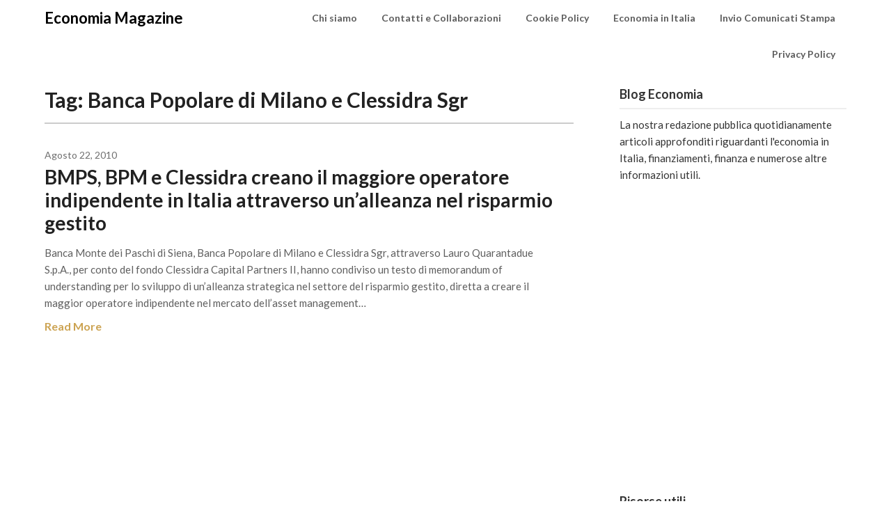

--- FILE ---
content_type: text/html; charset=UTF-8
request_url: https://economiamagazine.it/tag/banca-popolare-di-milano-e-clessidra-sgr/
body_size: 11293
content:
<!doctype html>
<html lang="it-IT"
 xmlns:fb="http://ogp.me/ns/fb#">
<head>
	<meta charset="UTF-8">
	<meta name="viewport" content="width=device-width, initial-scale=1">
	<link rel="profile" href="http://gmpg.org/xfn/11">
	<title>Banca Popolare di Milano e Clessidra Sgr &#8211; Economia Magazine</title>
<meta name='robots' content='max-image-preview:large' />
<link rel='dns-prefetch' href='//fonts.googleapis.com' />
<link rel="alternate" type="application/rss+xml" title="Economia Magazine &raquo; Feed" href="https://economiamagazine.it/feed/" />
<link rel="alternate" type="application/rss+xml" title="Economia Magazine &raquo; Banca Popolare di Milano e Clessidra Sgr Feed del tag" href="https://economiamagazine.it/tag/banca-popolare-di-milano-e-clessidra-sgr/feed/" />
<style id='wp-img-auto-sizes-contain-inline-css' type='text/css'>
img:is([sizes=auto i],[sizes^="auto," i]){contain-intrinsic-size:3000px 1500px}
/*# sourceURL=wp-img-auto-sizes-contain-inline-css */
</style>
<style id='wp-emoji-styles-inline-css' type='text/css'>

	img.wp-smiley, img.emoji {
		display: inline !important;
		border: none !important;
		box-shadow: none !important;
		height: 1em !important;
		width: 1em !important;
		margin: 0 0.07em !important;
		vertical-align: -0.1em !important;
		background: none !important;
		padding: 0 !important;
	}
/*# sourceURL=wp-emoji-styles-inline-css */
</style>
<style id='wp-block-library-inline-css' type='text/css'>
:root{--wp-block-synced-color:#7a00df;--wp-block-synced-color--rgb:122,0,223;--wp-bound-block-color:var(--wp-block-synced-color);--wp-editor-canvas-background:#ddd;--wp-admin-theme-color:#007cba;--wp-admin-theme-color--rgb:0,124,186;--wp-admin-theme-color-darker-10:#006ba1;--wp-admin-theme-color-darker-10--rgb:0,107,160.5;--wp-admin-theme-color-darker-20:#005a87;--wp-admin-theme-color-darker-20--rgb:0,90,135;--wp-admin-border-width-focus:2px}@media (min-resolution:192dpi){:root{--wp-admin-border-width-focus:1.5px}}.wp-element-button{cursor:pointer}:root .has-very-light-gray-background-color{background-color:#eee}:root .has-very-dark-gray-background-color{background-color:#313131}:root .has-very-light-gray-color{color:#eee}:root .has-very-dark-gray-color{color:#313131}:root .has-vivid-green-cyan-to-vivid-cyan-blue-gradient-background{background:linear-gradient(135deg,#00d084,#0693e3)}:root .has-purple-crush-gradient-background{background:linear-gradient(135deg,#34e2e4,#4721fb 50%,#ab1dfe)}:root .has-hazy-dawn-gradient-background{background:linear-gradient(135deg,#faaca8,#dad0ec)}:root .has-subdued-olive-gradient-background{background:linear-gradient(135deg,#fafae1,#67a671)}:root .has-atomic-cream-gradient-background{background:linear-gradient(135deg,#fdd79a,#004a59)}:root .has-nightshade-gradient-background{background:linear-gradient(135deg,#330968,#31cdcf)}:root .has-midnight-gradient-background{background:linear-gradient(135deg,#020381,#2874fc)}:root{--wp--preset--font-size--normal:16px;--wp--preset--font-size--huge:42px}.has-regular-font-size{font-size:1em}.has-larger-font-size{font-size:2.625em}.has-normal-font-size{font-size:var(--wp--preset--font-size--normal)}.has-huge-font-size{font-size:var(--wp--preset--font-size--huge)}.has-text-align-center{text-align:center}.has-text-align-left{text-align:left}.has-text-align-right{text-align:right}.has-fit-text{white-space:nowrap!important}#end-resizable-editor-section{display:none}.aligncenter{clear:both}.items-justified-left{justify-content:flex-start}.items-justified-center{justify-content:center}.items-justified-right{justify-content:flex-end}.items-justified-space-between{justify-content:space-between}.screen-reader-text{border:0;clip-path:inset(50%);height:1px;margin:-1px;overflow:hidden;padding:0;position:absolute;width:1px;word-wrap:normal!important}.screen-reader-text:focus{background-color:#ddd;clip-path:none;color:#444;display:block;font-size:1em;height:auto;left:5px;line-height:normal;padding:15px 23px 14px;text-decoration:none;top:5px;width:auto;z-index:100000}html :where(.has-border-color){border-style:solid}html :where([style*=border-top-color]){border-top-style:solid}html :where([style*=border-right-color]){border-right-style:solid}html :where([style*=border-bottom-color]){border-bottom-style:solid}html :where([style*=border-left-color]){border-left-style:solid}html :where([style*=border-width]){border-style:solid}html :where([style*=border-top-width]){border-top-style:solid}html :where([style*=border-right-width]){border-right-style:solid}html :where([style*=border-bottom-width]){border-bottom-style:solid}html :where([style*=border-left-width]){border-left-style:solid}html :where(img[class*=wp-image-]){height:auto;max-width:100%}:where(figure){margin:0 0 1em}html :where(.is-position-sticky){--wp-admin--admin-bar--position-offset:var(--wp-admin--admin-bar--height,0px)}@media screen and (max-width:600px){html :where(.is-position-sticky){--wp-admin--admin-bar--position-offset:0px}}

/*# sourceURL=wp-block-library-inline-css */
</style><style id='global-styles-inline-css' type='text/css'>
:root{--wp--preset--aspect-ratio--square: 1;--wp--preset--aspect-ratio--4-3: 4/3;--wp--preset--aspect-ratio--3-4: 3/4;--wp--preset--aspect-ratio--3-2: 3/2;--wp--preset--aspect-ratio--2-3: 2/3;--wp--preset--aspect-ratio--16-9: 16/9;--wp--preset--aspect-ratio--9-16: 9/16;--wp--preset--color--black: #000000;--wp--preset--color--cyan-bluish-gray: #abb8c3;--wp--preset--color--white: #ffffff;--wp--preset--color--pale-pink: #f78da7;--wp--preset--color--vivid-red: #cf2e2e;--wp--preset--color--luminous-vivid-orange: #ff6900;--wp--preset--color--luminous-vivid-amber: #fcb900;--wp--preset--color--light-green-cyan: #7bdcb5;--wp--preset--color--vivid-green-cyan: #00d084;--wp--preset--color--pale-cyan-blue: #8ed1fc;--wp--preset--color--vivid-cyan-blue: #0693e3;--wp--preset--color--vivid-purple: #9b51e0;--wp--preset--gradient--vivid-cyan-blue-to-vivid-purple: linear-gradient(135deg,rgb(6,147,227) 0%,rgb(155,81,224) 100%);--wp--preset--gradient--light-green-cyan-to-vivid-green-cyan: linear-gradient(135deg,rgb(122,220,180) 0%,rgb(0,208,130) 100%);--wp--preset--gradient--luminous-vivid-amber-to-luminous-vivid-orange: linear-gradient(135deg,rgb(252,185,0) 0%,rgb(255,105,0) 100%);--wp--preset--gradient--luminous-vivid-orange-to-vivid-red: linear-gradient(135deg,rgb(255,105,0) 0%,rgb(207,46,46) 100%);--wp--preset--gradient--very-light-gray-to-cyan-bluish-gray: linear-gradient(135deg,rgb(238,238,238) 0%,rgb(169,184,195) 100%);--wp--preset--gradient--cool-to-warm-spectrum: linear-gradient(135deg,rgb(74,234,220) 0%,rgb(151,120,209) 20%,rgb(207,42,186) 40%,rgb(238,44,130) 60%,rgb(251,105,98) 80%,rgb(254,248,76) 100%);--wp--preset--gradient--blush-light-purple: linear-gradient(135deg,rgb(255,206,236) 0%,rgb(152,150,240) 100%);--wp--preset--gradient--blush-bordeaux: linear-gradient(135deg,rgb(254,205,165) 0%,rgb(254,45,45) 50%,rgb(107,0,62) 100%);--wp--preset--gradient--luminous-dusk: linear-gradient(135deg,rgb(255,203,112) 0%,rgb(199,81,192) 50%,rgb(65,88,208) 100%);--wp--preset--gradient--pale-ocean: linear-gradient(135deg,rgb(255,245,203) 0%,rgb(182,227,212) 50%,rgb(51,167,181) 100%);--wp--preset--gradient--electric-grass: linear-gradient(135deg,rgb(202,248,128) 0%,rgb(113,206,126) 100%);--wp--preset--gradient--midnight: linear-gradient(135deg,rgb(2,3,129) 0%,rgb(40,116,252) 100%);--wp--preset--font-size--small: 13px;--wp--preset--font-size--medium: 20px;--wp--preset--font-size--large: 36px;--wp--preset--font-size--x-large: 42px;--wp--preset--spacing--20: 0.44rem;--wp--preset--spacing--30: 0.67rem;--wp--preset--spacing--40: 1rem;--wp--preset--spacing--50: 1.5rem;--wp--preset--spacing--60: 2.25rem;--wp--preset--spacing--70: 3.38rem;--wp--preset--spacing--80: 5.06rem;--wp--preset--shadow--natural: 6px 6px 9px rgba(0, 0, 0, 0.2);--wp--preset--shadow--deep: 12px 12px 50px rgba(0, 0, 0, 0.4);--wp--preset--shadow--sharp: 6px 6px 0px rgba(0, 0, 0, 0.2);--wp--preset--shadow--outlined: 6px 6px 0px -3px rgb(255, 255, 255), 6px 6px rgb(0, 0, 0);--wp--preset--shadow--crisp: 6px 6px 0px rgb(0, 0, 0);}:where(.is-layout-flex){gap: 0.5em;}:where(.is-layout-grid){gap: 0.5em;}body .is-layout-flex{display: flex;}.is-layout-flex{flex-wrap: wrap;align-items: center;}.is-layout-flex > :is(*, div){margin: 0;}body .is-layout-grid{display: grid;}.is-layout-grid > :is(*, div){margin: 0;}:where(.wp-block-columns.is-layout-flex){gap: 2em;}:where(.wp-block-columns.is-layout-grid){gap: 2em;}:where(.wp-block-post-template.is-layout-flex){gap: 1.25em;}:where(.wp-block-post-template.is-layout-grid){gap: 1.25em;}.has-black-color{color: var(--wp--preset--color--black) !important;}.has-cyan-bluish-gray-color{color: var(--wp--preset--color--cyan-bluish-gray) !important;}.has-white-color{color: var(--wp--preset--color--white) !important;}.has-pale-pink-color{color: var(--wp--preset--color--pale-pink) !important;}.has-vivid-red-color{color: var(--wp--preset--color--vivid-red) !important;}.has-luminous-vivid-orange-color{color: var(--wp--preset--color--luminous-vivid-orange) !important;}.has-luminous-vivid-amber-color{color: var(--wp--preset--color--luminous-vivid-amber) !important;}.has-light-green-cyan-color{color: var(--wp--preset--color--light-green-cyan) !important;}.has-vivid-green-cyan-color{color: var(--wp--preset--color--vivid-green-cyan) !important;}.has-pale-cyan-blue-color{color: var(--wp--preset--color--pale-cyan-blue) !important;}.has-vivid-cyan-blue-color{color: var(--wp--preset--color--vivid-cyan-blue) !important;}.has-vivid-purple-color{color: var(--wp--preset--color--vivid-purple) !important;}.has-black-background-color{background-color: var(--wp--preset--color--black) !important;}.has-cyan-bluish-gray-background-color{background-color: var(--wp--preset--color--cyan-bluish-gray) !important;}.has-white-background-color{background-color: var(--wp--preset--color--white) !important;}.has-pale-pink-background-color{background-color: var(--wp--preset--color--pale-pink) !important;}.has-vivid-red-background-color{background-color: var(--wp--preset--color--vivid-red) !important;}.has-luminous-vivid-orange-background-color{background-color: var(--wp--preset--color--luminous-vivid-orange) !important;}.has-luminous-vivid-amber-background-color{background-color: var(--wp--preset--color--luminous-vivid-amber) !important;}.has-light-green-cyan-background-color{background-color: var(--wp--preset--color--light-green-cyan) !important;}.has-vivid-green-cyan-background-color{background-color: var(--wp--preset--color--vivid-green-cyan) !important;}.has-pale-cyan-blue-background-color{background-color: var(--wp--preset--color--pale-cyan-blue) !important;}.has-vivid-cyan-blue-background-color{background-color: var(--wp--preset--color--vivid-cyan-blue) !important;}.has-vivid-purple-background-color{background-color: var(--wp--preset--color--vivid-purple) !important;}.has-black-border-color{border-color: var(--wp--preset--color--black) !important;}.has-cyan-bluish-gray-border-color{border-color: var(--wp--preset--color--cyan-bluish-gray) !important;}.has-white-border-color{border-color: var(--wp--preset--color--white) !important;}.has-pale-pink-border-color{border-color: var(--wp--preset--color--pale-pink) !important;}.has-vivid-red-border-color{border-color: var(--wp--preset--color--vivid-red) !important;}.has-luminous-vivid-orange-border-color{border-color: var(--wp--preset--color--luminous-vivid-orange) !important;}.has-luminous-vivid-amber-border-color{border-color: var(--wp--preset--color--luminous-vivid-amber) !important;}.has-light-green-cyan-border-color{border-color: var(--wp--preset--color--light-green-cyan) !important;}.has-vivid-green-cyan-border-color{border-color: var(--wp--preset--color--vivid-green-cyan) !important;}.has-pale-cyan-blue-border-color{border-color: var(--wp--preset--color--pale-cyan-blue) !important;}.has-vivid-cyan-blue-border-color{border-color: var(--wp--preset--color--vivid-cyan-blue) !important;}.has-vivid-purple-border-color{border-color: var(--wp--preset--color--vivid-purple) !important;}.has-vivid-cyan-blue-to-vivid-purple-gradient-background{background: var(--wp--preset--gradient--vivid-cyan-blue-to-vivid-purple) !important;}.has-light-green-cyan-to-vivid-green-cyan-gradient-background{background: var(--wp--preset--gradient--light-green-cyan-to-vivid-green-cyan) !important;}.has-luminous-vivid-amber-to-luminous-vivid-orange-gradient-background{background: var(--wp--preset--gradient--luminous-vivid-amber-to-luminous-vivid-orange) !important;}.has-luminous-vivid-orange-to-vivid-red-gradient-background{background: var(--wp--preset--gradient--luminous-vivid-orange-to-vivid-red) !important;}.has-very-light-gray-to-cyan-bluish-gray-gradient-background{background: var(--wp--preset--gradient--very-light-gray-to-cyan-bluish-gray) !important;}.has-cool-to-warm-spectrum-gradient-background{background: var(--wp--preset--gradient--cool-to-warm-spectrum) !important;}.has-blush-light-purple-gradient-background{background: var(--wp--preset--gradient--blush-light-purple) !important;}.has-blush-bordeaux-gradient-background{background: var(--wp--preset--gradient--blush-bordeaux) !important;}.has-luminous-dusk-gradient-background{background: var(--wp--preset--gradient--luminous-dusk) !important;}.has-pale-ocean-gradient-background{background: var(--wp--preset--gradient--pale-ocean) !important;}.has-electric-grass-gradient-background{background: var(--wp--preset--gradient--electric-grass) !important;}.has-midnight-gradient-background{background: var(--wp--preset--gradient--midnight) !important;}.has-small-font-size{font-size: var(--wp--preset--font-size--small) !important;}.has-medium-font-size{font-size: var(--wp--preset--font-size--medium) !important;}.has-large-font-size{font-size: var(--wp--preset--font-size--large) !important;}.has-x-large-font-size{font-size: var(--wp--preset--font-size--x-large) !important;}
/*# sourceURL=global-styles-inline-css */
</style>

<style id='classic-theme-styles-inline-css' type='text/css'>
/*! This file is auto-generated */
.wp-block-button__link{color:#fff;background-color:#32373c;border-radius:9999px;box-shadow:none;text-decoration:none;padding:calc(.667em + 2px) calc(1.333em + 2px);font-size:1.125em}.wp-block-file__button{background:#32373c;color:#fff;text-decoration:none}
/*# sourceURL=/wp-includes/css/classic-themes.min.css */
</style>
<link rel='stylesheet' id='font-awesome-css' href='https://economiamagazine.it/wp-content/themes/draftly/css/font-awesome.min.css?ver=6.9' type='text/css' media='all' />
<link rel='stylesheet' id='draftly-style-css' href='https://economiamagazine.it/wp-content/themes/draftly/style.css?ver=6.9' type='text/css' media='all' />
<link rel='stylesheet' id='draftly-google-fonts-css' href='//fonts.googleapis.com/css?family=Lato%3A300%2C400%2C700&#038;ver=6.9' type='text/css' media='all' />
<script type="text/javascript" src="https://economiamagazine.it/wp-includes/js/jquery/jquery.min.js?ver=3.7.1" id="jquery-core-js"></script>
<script type="text/javascript" src="https://economiamagazine.it/wp-includes/js/jquery/jquery-migrate.min.js?ver=3.4.1" id="jquery-migrate-js"></script>
<link rel="https://api.w.org/" href="https://economiamagazine.it/wp-json/" /><link rel="alternate" title="JSON" type="application/json" href="https://economiamagazine.it/wp-json/wp/v2/tags/28" /><link rel="EditURI" type="application/rsd+xml" title="RSD" href="https://economiamagazine.it/xmlrpc.php?rsd" />
<meta name="generator" content="WordPress 6.9" />
<meta property="fb:app_id" content="316819605059717"/>
		<style type="text/css">
			body, .site, .swidgets-wrap h3, .post-data-text { background: ; }
			.site-title a, .site-description { color: ; }
			.sheader { background-color:  !important; }
			.main-navigation ul li a, .main-navigation ul li .sub-arrow, .super-menu .toggle-mobile-menu,.toggle-mobile-menu:before, .mobile-menu-active .smenu-hide { color: ; }
			#smobile-menu.show .main-navigation ul ul.children.active, #smobile-menu.show .main-navigation ul ul.sub-menu.active, #smobile-menu.show .main-navigation ul li, .smenu-hide.toggle-mobile-menu.menu-toggle, #smobile-menu.show .main-navigation ul li, .primary-menu ul li ul.children li, .primary-menu ul li ul.sub-menu li, .primary-menu .pmenu, .super-menu { border-color: ; border-bottom-color: ; }
			#secondary .widget h3, #secondary .widget h3 a, #secondary .widget h4, #secondary .widget h1, #secondary .widget h2, #secondary .widget h5, #secondary .widget h6, #secondary .widget h4 a { color: ; }
			#secondary .widget a, #secondary a, #secondary .widget li a , #secondary span.sub-arrow{ color: ; }
			#secondary, #secondary .widget, #secondary .widget p, #secondary .widget li, .widget time.rpwe-time.published { color: ; }
			#secondary .swidgets-wrap, #secondary .widget ul li, .featured-sidebar .search-field, #secondary .sidebar-headline-wrapper { border-color: ; }
			.site-info, .footer-column-three input.search-submit, .footer-column-three p, .footer-column-three li, .footer-column-three td, .footer-column-three th, .footer-column-three caption { color: ; }
			.footer-column-three h3, .footer-column-three h4, .footer-column-three h5, .footer-column-three h6, .footer-column-three h1, .footer-column-three h2, .footer-column-three h4, .footer-column-three h3 a { color: ; }
			.footer-column-three a, .footer-column-three li a, .footer-column-three .widget a, .footer-column-three .sub-arrow { color: ; }
			.footer-column-three h3:after { background: ; }
			.site-info, .widget ul li, .footer-column-three input.search-field, .footer-column-three input.search-submit { border-color: ; }
			.site-footer { background-color: ; }
			.content-wrapper h2.entry-title a, .content-wrapper h2.entry-title a:hover, .content-wrapper h2.entry-title a:active, .content-wrapper h2.entry-title a:focus, .archive .page-header h1, .blogposts-list h2 a, .blogposts-list h2 a:hover, .blogposts-list h2 a:active, .search-results h1.page-title { color: ; }
			.blogposts-list .post-data-text, .blogposts-list .post-data-text a, .blogposts-list .content-wrapper .post-data-text *{ color: ; }
			.blogposts-list p { color: ; }
			.page-numbers li a, .blogposts-list .blogpost-button, a.continuereading, .page-numbers.current, span.page-numbers.dots { background: ; }
			.page-numbers li a, .blogposts-list .blogpost-button, span.page-numbers.dots, .page-numbers.current, .page-numbers li a:hover, a.continuereading { color: ; }
			.archive .page-header h1, .search-results h1.page-title, .blogposts-list.fbox, span.page-numbers.dots, .page-numbers li a, .page-numbers.current { border-color: ; }
			.blogposts-list .post-data-divider { background: ; }
			.page .comments-area .comment-author, .page .comments-area .comment-author a, .page .comments-area .comments-title, .page .content-area h1, .page .content-area h2, .page .content-area h3, .page .content-area h4, .page .content-area h5, .page .content-area h6, .page .content-area th, .single  .comments-area .comment-author, .single .comments-area .comment-author a, .single .comments-area .comments-title, .single .content-area h1, .single .content-area h2, .single .content-area h3, .single .content-area h4, .single .content-area h5, .single .content-area h6, .single .content-area th, .search-no-results h1, .error404 h1 { color: ; }
			.single .post-data-text, .page .post-data-text, .page .post-data-text a, .single .post-data-text a, .comments-area .comment-meta .comment-metadata a, .single .post-data-text * { color: ; }
			.page .content-area p, .page article, .page .content-area table, .page .content-area dd, .page .content-area dt, .page .content-area address, .page .content-area .entry-content, .page .content-area li, .page .content-area ol, .single .content-area p, .single article, .single .content-area table, .single .content-area dd, .single .content-area dt, .single .content-area address, .single .entry-content, .single .content-area li, .single .content-area ol, .search-no-results .page-content p { color: ; }
			.single .entry-content a, .page .entry-content a, .comment-content a, .comments-area .reply a, .logged-in-as a, .comments-area .comment-respond a { color: ; }
			.comments-area p.form-submit input { background: ; }
			.error404 .page-content p, .error404 input.search-submit, .search-no-results input.search-submit { color: ; }
			.page .comments-area, .page article.fbox, .page article tr, .page .comments-area ol.comment-list ol.children li, .page .comments-area ol.comment-list .comment, .single .comments-area, .single article.fbox, .single article tr, .comments-area ol.comment-list ol.children li, .comments-area ol.comment-list .comment, .error404 main#main, .error404 .search-form label, .search-no-results .search-form label, .error404 input.search-submit, .search-no-results input.search-submit, .error404 main#main, .search-no-results section.fbox.no-results.not-found{ border-color: ; }
			.single .post-data-divider, .page .post-data-divider { background: ; }
			.single .comments-area p.form-submit input, .page .comments-area p.form-submit input { color: ; }
			.bottom-header-wrapper { padding-top: px; }
			.bottom-header-wrapper { padding-bottom: px; }
			.bottom-header-wrapper { background: ; }
			.bottom-header-wrapper *, .bottom-header-wrapper a{ color: ; }
			.bottom-header-wrapper *{ fill: ; }
			.header-widget a, .header-widget li a, .header-widget i.fa { color: ; }
			.header-widget, .header-widget p, .header-widget li, .header-widget .textwidget { color: ; }
			.header-widget .widget-title, .header-widget h1, .header-widget h3, .header-widget h2, .header-widget h4, .header-widget h5, .header-widget h6{ color: ; }
			.header-widget.swidgets-wrap, .header-widget ul li, .header-widget .search-field { border-color: ; }
			.bottom-header-title, .bottom-header-paragraph, .readmore-header a { color: #; }
			.readmore-header svg { fill: #; }
			#secondary .widget-title-lines:after, #secondary .widget-title-lines:before { background: ; }
			.header-widgets-wrapper{ background: ; }
			.top-nav-wrapper, .primary-menu .pmenu, .super-menu, #smobile-menu, .primary-menu ul li ul.children, .primary-menu ul li ul.sub-menu { background-color: ; }
			#secondary .swidgets-wrap{ background: ; }
			#secondary .swidget { border-color: ; }
			.archive article.fbox, .search-results article.fbox, .blog article.fbox { background: ; }
			.comments-area, .single article.fbox, .page article.fbox { background: ; }
			.read-more-blogfeed a{ color: ; }
								</style>
	<script type="text/javascript" src="https://economiamagazine.it/wp-content/plugins/si-captcha-for-wordpress/captcha/si_captcha.js?ver=1768660531"></script>
<!-- begin SI CAPTCHA Anti-Spam - login/register form style -->
<style type="text/css">
.si_captcha_small { width:175px; height:45px; padding-top:10px; padding-bottom:10px; }
.si_captcha_large { width:250px; height:60px; padding-top:10px; padding-bottom:10px; }
img#si_image_com { border-style:none; margin:0; padding-right:5px; float:left; }
img#si_image_reg { border-style:none; margin:0; padding-right:5px; float:left; }
img#si_image_log { border-style:none; margin:0; padding-right:5px; float:left; }
img#si_image_side_login { border-style:none; margin:0; padding-right:5px; float:left; }
img#si_image_checkout { border-style:none; margin:0; padding-right:5px; float:left; }
img#si_image_jetpack { border-style:none; margin:0; padding-right:5px; float:left; }
img#si_image_bbpress_topic { border-style:none; margin:0; padding-right:5px; float:left; }
.si_captcha_refresh { border-style:none; margin:0; vertical-align:bottom; }
div#si_captcha_input { display:block; padding-top:15px; padding-bottom:5px; }
label#si_captcha_code_label { margin:0; }
input#si_captcha_code_input { width:65px; }
p#si_captcha_code_p { clear: left; padding-top:10px; }
.si-captcha-jetpack-error { color:#DC3232; }
</style>
<!-- end SI CAPTCHA Anti-Spam - login/register form style -->
		<style type="text/css">


	.site-title a,
		.site-description,
		.logofont {
			color: #000;
		}

	
		https://economiamagazine.it/wp-content/themes/draftly/img/bg-img.jpg"
				.site-title a,
		.site-description {
			color: #000;
		}
				</style>
		</head>

<body class="archive tag tag-banca-popolare-di-milano-e-clessidra-sgr tag-28 wp-theme-draftly hfeed header-image">

	
	<a class="skip-link screen-reader-text" href="#content">Skip to content</a>


	<div id="page" class="site">


		

		<!--Nav start-->
		<header id="masthead" class="sheader site-header clearfix">
			<nav id="primary-site-navigation" class="primary-menu main-navigation clearfix">

				<a href="#" id="pull" class="smenu-hide toggle-mobile-menu menu-toggle" aria-controls="secondary-menu" aria-expanded="false">Menu</a>
				<div class="top-nav-wrapper">
					<div class="content-wrap">
						<div class="logo-container"> 

																<a class="logofont" href="https://economiamagazine.it/" rel="home">Economia Magazine</a>
															</div>
							<div class="center-main-menu">
								<div id="primary-menu" class="pmenu"><ul>
<li class="page_item page-item-2"><a href="https://economiamagazine.it/chi-siamo/">Chi siamo</a></li>
<li class="page_item page-item-393"><a href="https://economiamagazine.it/contatti-e-collaborazioni/">Contatti e Collaborazioni</a></li>
<li class="page_item page-item-394"><a href="https://economiamagazine.it/cookie-policy/">Cookie Policy</a></li>
<li class="page_item page-item-99"><a href="https://economiamagazine.it/economia-in-italia/">Economia in Italia</a></li>
<li class="page_item page-item-396"><a href="https://economiamagazine.it/invio-comunicati-stampa/">Invio Comunicati Stampa</a></li>
<li class="page_item page-item-648"><a href="https://economiamagazine.it/privacy-policy/">Privacy Policy</a></li>
</ul></div>
							</div>
						</div>
					</div>
				</nav>

				<div class="super-menu clearfix">
					<div class="super-menu-inner">
						

														<a class="logofont" href="https://economiamagazine.it/" rel="home">Economia Magazine</a>
							
							<a href="#" id="pull" class="toggle-mobile-menu menu-toggle" aria-controls="secondary-menu" aria-expanded="false"></a>
						</a>
					</div>
				</div> 
				<div id="mobile-menu-overlay"></div>
			</header>
			<!--Nav end-->



			
				
			<div id="content" class="site-content clearfix">
				<div class="content-wrap">

	<div id="primary" class="featured-content content-area">
		<main id="main" class="site-main all-blog-articles">

		
			<header class="fbox page-header">
				<h1 class="page-title">Tag: <span>Banca Popolare di Milano e Clessidra Sgr</span></h1>			</header><!-- .page-header -->

			
<article id="post-28" class="posts-entry fbox blogposts-list post-28 post type-post status-publish format-standard hentry category-accordi tag-banca-monte-dei-paschi-di-siena tag-banca-popolare-di-milano-e-clessidra-sgr tag-risparmio-gestito">
				<div class="no-featured-img-box">
						<div class="content-wrapper">
				<div class="entry-meta">
					<div class="post-data-text">
						<span class="posted-on"><a href="https://economiamagazine.it/bmps-bpm-clessidra-risparmio-gestito/" rel="bookmark"><time class="entry-date published updated" datetime="2010-08-22T11:02:02-06:00">Agosto 22, 2010</time></a></span><span class="byline"> </span>					</div>
				</div><!-- .entry-meta -->
				<header class="entry-header">
					<h2 class="entry-title"><a href="https://economiamagazine.it/bmps-bpm-clessidra-risparmio-gestito/" rel="bookmark">BMPS, BPM e Clessidra creano il maggiore operatore indipendente in Italia attraverso un’alleanza nel risparmio gestito</a></h2>									</header><!-- .entry-header -->

				<div class="entry-content">
					<p>Banca Monte dei Paschi di Siena, Banca Popolare di Milano e Clessidra Sgr, attraverso Lauro Quarantadue S.p.A., per conto del fondo Clessidra Capital Partners II, hanno condiviso un testo di memorandum of understanding per lo sviluppo di un’alleanza strategica nel settore del risparmio gestito, diretta a creare il maggior operatore indipendente nel mercato dell’asset management&#8230;</p>
						<div class="read-more-blogfeed">
							<a href="https://economiamagazine.it/bmps-bpm-clessidra-risparmio-gestito/">Read More</a>
						</div>
					</div><!-- .entry-content -->

				</div>
			</div>
		</article><!-- #post-28 -->
<div class="text-center pag-wrapper"></div>
		</main><!-- #main -->
	</div><!-- #primary -->


<aside id="secondary" class="featured-sidebar widget-area">
	<section id="text-3" class="fbox swidgets-wrap widget widget_text"><div class="sidebar-headline-wrapper"><h4 class="widget-title">Blog Economia</h4></div>			<div class="textwidget">La nostra redazione pubblica quotidianamente articoli approfonditi riguardanti l'economia in Italia, finanziamenti, finanza e numerose altre informazioni utili.</div>
		</section><section id="text-5" class="fbox swidgets-wrap widget widget_text">			<div class="textwidget"><iframe src="http://www.facebook.com/plugins/likebox.php?href=http%3A%2F%2Fwww.facebook.com%2Fpages%2FMagazine-Blog-Network%2F143596655671591%3Fref%3Dsgm&amp;width=250&amp;colorscheme=light&amp;connections=10&amp;stream=false&amp;header=true&amp;height=287" scrolling="no" frameborder="0" style="border:none; overflow:hidden; width:100%; height:287px;" allowTransparency="true"></iframe></div>
		</section><section id="text-4" class="fbox swidgets-wrap widget widget_text">			<div class="textwidget"></div>
		</section><section id="linkcat-2" class="fbox swidgets-wrap widget widget_links"><div class="sidebar-headline-wrapper"><h4 class="widget-title">Risorse utili</h4></div>
	<ul class='xoxo blogroll'>
<li><a href="http://www.camarspa.it/it/prodotti/morsa-idraulica-autocentrante" title="morsa idraulica">morsa idraulica</a></li>

	</ul>
</section>
<section id="categories-3" class="fbox swidgets-wrap widget widget_categories"><div class="sidebar-headline-wrapper"><h4 class="widget-title">economia CATEGORIE</h4></div>
			<ul>
					<li class="cat-item cat-item-14"><a href="https://economiamagazine.it/category/5-per-mille/">5 per mille</a>
</li>
	<li class="cat-item cat-item-25"><a href="https://economiamagazine.it/category/accordi/">Accordi</a>
</li>
	<li class="cat-item cat-item-124"><a href="https://economiamagazine.it/category/assicurazioni/">Assicurazioni</a>
</li>
	<li class="cat-item cat-item-79"><a href="https://economiamagazine.it/category/aziende/">Aziende</a>
</li>
	<li class="cat-item cat-item-86"><a href="https://economiamagazine.it/category/borsa/">Borsa</a>
</li>
	<li class="cat-item cat-item-3"><a href="https://economiamagazine.it/category/comunicati/">Comunicati</a>
</li>
	<li class="cat-item cat-item-180"><a href="https://economiamagazine.it/category/economia/">Economia</a>
</li>
	<li class="cat-item cat-item-38"><a href="https://economiamagazine.it/category/eventi/">Eventi</a>
</li>
	<li class="cat-item cat-item-120"><a href="https://economiamagazine.it/category/finanziamenti/">Finanziamenti</a>
</li>
	<li class="cat-item cat-item-183"><a href="https://economiamagazine.it/category/investimenti/">Investimenti</a>
</li>
	<li class="cat-item cat-item-12"><a href="https://economiamagazine.it/category/leggi/">Leggi</a>
</li>
	<li class="cat-item cat-item-7"><a href="https://economiamagazine.it/category/mercati/">Mercati</a>
</li>
	<li class="cat-item cat-item-4"><a href="https://economiamagazine.it/category/news-economia/">News economia</a>
</li>
	<li class="cat-item cat-item-167"><a href="https://economiamagazine.it/category/prestiti/">Prestiti</a>
</li>
	<li class="cat-item cat-item-16"><a href="https://economiamagazine.it/category/rapporti-sulleconomia/">Rapporti sull&#039;economia</a>
</li>
	<li class="cat-item cat-item-10"><a href="https://economiamagazine.it/category/riforme/">Riforme</a>
</li>
	<li class="cat-item cat-item-137"><a href="https://economiamagazine.it/category/risparmio/">Risparmio</a>
</li>
	<li class="cat-item cat-item-134"><a href="https://economiamagazine.it/category/servizi/">Servizi</a>
</li>
	<li class="cat-item cat-item-22"><a href="https://economiamagazine.it/category/studi/">Studi</a>
</li>
	<li class="cat-item cat-item-162"><a href="https://economiamagazine.it/category/tasse/">Tasse</a>
</li>
	<li class="cat-item cat-item-51"><a href="https://economiamagazine.it/category/trading/">Trading</a>
</li>
	<li class="cat-item cat-item-1"><a href="https://economiamagazine.it/category/uncategorized/">Uncategorized</a>
</li>
			</ul>

			</section>
		<section id="recent-posts-2" class="fbox swidgets-wrap widget widget_recent_entries">
		<div class="sidebar-headline-wrapper"><h4 class="widget-title">Articoli recenti</h4></div>
		<ul>
											<li>
					<a href="https://economiamagazine.it/da-zero-a-milioni-senza-investitori-il-nuovo-libro-di-antonio-romano/">Da Zero a Milioni senza investitori: il nuovo libro di Antonio Romano</a>
									</li>
											<li>
					<a href="https://economiamagazine.it/brindisi-punta-sullinnovazione-digitale-per-una-protezione-civile-piu-efficiente/">Brindisi punta sull’innovazione digitale per una Protezione Civile più efficiente</a>
									</li>
											<li>
					<a href="https://economiamagazine.it/il-valore-umano-dei-dati-conclusa-con-successo-a-torino-la-dama-italy-annual-convention-2025/">Il valore umano dei dati: conclusa con successo a Torino la DAMA Italy Annual Convention 2025</a>
									</li>
											<li>
					<a href="https://economiamagazine.it/tegis-linnovazione-digitale-per-una-protezione-civile-piu-efficiente/">TEGIS, l&#8217;innovazione digitale per una Protezione Civile più efficiente</a>
									</li>
											<li>
					<a href="https://economiamagazine.it/come-e-quanto-investono-gli-italiani-ecco-la-nuova-geografia-2025/">COME E QUANTO INVESTONO GLI ITALIANI, ECCO LA NUOVA GEOGRAFIA 2025</a>
									</li>
					</ul>

		</section><section id="linkcat-2" class="fbox swidgets-wrap widget widget_links"><div class="sidebar-headline-wrapper"><h4 class="widget-title">Risorse utili</h4></div>
	<ul class='xoxo blogroll'>
<li><a href="http://www.camarspa.it/it/prodotti/morsa-idraulica-autocentrante" title="morsa idraulica">morsa idraulica</a></li>

	</ul>
</section>
<section id="archives-3" class="fbox swidgets-wrap widget widget_archive"><div class="sidebar-headline-wrapper"><h4 class="widget-title">economia archivi</h4></div>
			<ul>
					<li><a href='https://economiamagazine.it/2025/12/'>Dicembre 2025</a></li>
	<li><a href='https://economiamagazine.it/2025/11/'>Novembre 2025</a></li>
	<li><a href='https://economiamagazine.it/2025/09/'>Settembre 2025</a></li>
	<li><a href='https://economiamagazine.it/2025/08/'>Agosto 2025</a></li>
	<li><a href='https://economiamagazine.it/2025/07/'>Luglio 2025</a></li>
	<li><a href='https://economiamagazine.it/2025/06/'>Giugno 2025</a></li>
	<li><a href='https://economiamagazine.it/2025/05/'>Maggio 2025</a></li>
	<li><a href='https://economiamagazine.it/2025/04/'>Aprile 2025</a></li>
	<li><a href='https://economiamagazine.it/2025/03/'>Marzo 2025</a></li>
	<li><a href='https://economiamagazine.it/2025/02/'>Febbraio 2025</a></li>
	<li><a href='https://economiamagazine.it/2024/12/'>Dicembre 2024</a></li>
	<li><a href='https://economiamagazine.it/2024/11/'>Novembre 2024</a></li>
	<li><a href='https://economiamagazine.it/2024/10/'>Ottobre 2024</a></li>
	<li><a href='https://economiamagazine.it/2024/05/'>Maggio 2024</a></li>
	<li><a href='https://economiamagazine.it/2024/02/'>Febbraio 2024</a></li>
	<li><a href='https://economiamagazine.it/2024/01/'>Gennaio 2024</a></li>
	<li><a href='https://economiamagazine.it/2023/12/'>Dicembre 2023</a></li>
	<li><a href='https://economiamagazine.it/2023/11/'>Novembre 2023</a></li>
	<li><a href='https://economiamagazine.it/2022/11/'>Novembre 2022</a></li>
	<li><a href='https://economiamagazine.it/2022/06/'>Giugno 2022</a></li>
	<li><a href='https://economiamagazine.it/2022/03/'>Marzo 2022</a></li>
	<li><a href='https://economiamagazine.it/2021/11/'>Novembre 2021</a></li>
	<li><a href='https://economiamagazine.it/2021/01/'>Gennaio 2021</a></li>
	<li><a href='https://economiamagazine.it/2020/11/'>Novembre 2020</a></li>
	<li><a href='https://economiamagazine.it/2020/05/'>Maggio 2020</a></li>
	<li><a href='https://economiamagazine.it/2020/04/'>Aprile 2020</a></li>
	<li><a href='https://economiamagazine.it/2020/02/'>Febbraio 2020</a></li>
	<li><a href='https://economiamagazine.it/2019/07/'>Luglio 2019</a></li>
	<li><a href='https://economiamagazine.it/2019/06/'>Giugno 2019</a></li>
	<li><a href='https://economiamagazine.it/2019/05/'>Maggio 2019</a></li>
	<li><a href='https://economiamagazine.it/2019/04/'>Aprile 2019</a></li>
	<li><a href='https://economiamagazine.it/2019/03/'>Marzo 2019</a></li>
	<li><a href='https://economiamagazine.it/2019/02/'>Febbraio 2019</a></li>
	<li><a href='https://economiamagazine.it/2018/12/'>Dicembre 2018</a></li>
	<li><a href='https://economiamagazine.it/2018/11/'>Novembre 2018</a></li>
	<li><a href='https://economiamagazine.it/2018/08/'>Agosto 2018</a></li>
	<li><a href='https://economiamagazine.it/2018/04/'>Aprile 2018</a></li>
	<li><a href='https://economiamagazine.it/2018/03/'>Marzo 2018</a></li>
	<li><a href='https://economiamagazine.it/2017/10/'>Ottobre 2017</a></li>
	<li><a href='https://economiamagazine.it/2017/08/'>Agosto 2017</a></li>
	<li><a href='https://economiamagazine.it/2017/02/'>Febbraio 2017</a></li>
	<li><a href='https://economiamagazine.it/2016/12/'>Dicembre 2016</a></li>
	<li><a href='https://economiamagazine.it/2016/10/'>Ottobre 2016</a></li>
	<li><a href='https://economiamagazine.it/2016/07/'>Luglio 2016</a></li>
	<li><a href='https://economiamagazine.it/2016/05/'>Maggio 2016</a></li>
	<li><a href='https://economiamagazine.it/2016/01/'>Gennaio 2016</a></li>
	<li><a href='https://economiamagazine.it/2015/12/'>Dicembre 2015</a></li>
	<li><a href='https://economiamagazine.it/2015/10/'>Ottobre 2015</a></li>
	<li><a href='https://economiamagazine.it/2015/08/'>Agosto 2015</a></li>
	<li><a href='https://economiamagazine.it/2015/07/'>Luglio 2015</a></li>
	<li><a href='https://economiamagazine.it/2015/06/'>Giugno 2015</a></li>
	<li><a href='https://economiamagazine.it/2015/05/'>Maggio 2015</a></li>
	<li><a href='https://economiamagazine.it/2015/03/'>Marzo 2015</a></li>
	<li><a href='https://economiamagazine.it/2015/02/'>Febbraio 2015</a></li>
	<li><a href='https://economiamagazine.it/2015/01/'>Gennaio 2015</a></li>
	<li><a href='https://economiamagazine.it/2014/11/'>Novembre 2014</a></li>
	<li><a href='https://economiamagazine.it/2014/09/'>Settembre 2014</a></li>
	<li><a href='https://economiamagazine.it/2013/11/'>Novembre 2013</a></li>
	<li><a href='https://economiamagazine.it/2013/05/'>Maggio 2013</a></li>
	<li><a href='https://economiamagazine.it/2013/04/'>Aprile 2013</a></li>
	<li><a href='https://economiamagazine.it/2013/02/'>Febbraio 2013</a></li>
	<li><a href='https://economiamagazine.it/2012/11/'>Novembre 2012</a></li>
	<li><a href='https://economiamagazine.it/2012/07/'>Luglio 2012</a></li>
	<li><a href='https://economiamagazine.it/2012/04/'>Aprile 2012</a></li>
	<li><a href='https://economiamagazine.it/2012/03/'>Marzo 2012</a></li>
	<li><a href='https://economiamagazine.it/2012/02/'>Febbraio 2012</a></li>
	<li><a href='https://economiamagazine.it/2011/12/'>Dicembre 2011</a></li>
	<li><a href='https://economiamagazine.it/2011/11/'>Novembre 2011</a></li>
	<li><a href='https://economiamagazine.it/2011/10/'>Ottobre 2011</a></li>
	<li><a href='https://economiamagazine.it/2011/07/'>Luglio 2011</a></li>
	<li><a href='https://economiamagazine.it/2011/06/'>Giugno 2011</a></li>
	<li><a href='https://economiamagazine.it/2011/04/'>Aprile 2011</a></li>
	<li><a href='https://economiamagazine.it/2011/03/'>Marzo 2011</a></li>
	<li><a href='https://economiamagazine.it/2011/02/'>Febbraio 2011</a></li>
	<li><a href='https://economiamagazine.it/2011/01/'>Gennaio 2011</a></li>
	<li><a href='https://economiamagazine.it/2010/12/'>Dicembre 2010</a></li>
	<li><a href='https://economiamagazine.it/2010/10/'>Ottobre 2010</a></li>
	<li><a href='https://economiamagazine.it/2010/08/'>Agosto 2010</a></li>
	<li><a href='https://economiamagazine.it/2010/07/'>Luglio 2010</a></li>
	<li><a href='https://economiamagazine.it/2010/05/'>Maggio 2010</a></li>
	<li><a href='https://economiamagazine.it/2010/04/'>Aprile 2010</a></li>
	<li><a href='https://economiamagazine.it/2010/03/'>Marzo 2010</a></li>
			</ul>

			</section><section id="tag_cloud-3" class="fbox swidgets-wrap widget widget_tag_cloud"><div class="sidebar-headline-wrapper"><h4 class="widget-title">economia TAG</h4></div><div class="tagcloud"><a href="https://economiamagazine.it/tag/5-per-mille-2010/" class="tag-cloud-link tag-link-15 tag-link-position-1" style="font-size: 8pt;" aria-label="5 per mille 2010 (1 elemento)">5 per mille 2010</a>
<a href="https://economiamagazine.it/tag/abitanti-piu-ricchi-del-pianeta/" class="tag-cloud-link tag-link-21 tag-link-position-2" style="font-size: 8pt;" aria-label="abitanti più ricchi del Pianeta (1 elemento)">abitanti più ricchi del Pianeta</a>
<a href="https://economiamagazine.it/tag/analisi-di-euler-hermes/" class="tag-cloud-link tag-link-47 tag-link-position-3" style="font-size: 8pt;" aria-label="Analisi di Euler Hermes (1 elemento)">Analisi di Euler Hermes</a>
<a href="https://economiamagazine.it/tag/assicurazione-crediti/" class="tag-cloud-link tag-link-46 tag-link-position-4" style="font-size: 8pt;" aria-label="assicurazione crediti (1 elemento)">assicurazione crediti</a>
<a href="https://economiamagazine.it/tag/assicurazioni/" class="tag-cloud-link tag-link-166 tag-link-position-5" style="font-size: 16.75pt;" aria-label="Assicurazioni (3 elementi)">Assicurazioni</a>
<a href="https://economiamagazine.it/tag/associazione-entrobordo/" class="tag-cloud-link tag-link-230 tag-link-position-6" style="font-size: 13.25pt;" aria-label="Associazione Entrobordo (2 elementi)">Associazione Entrobordo</a>
<a href="https://economiamagazine.it/tag/associazione-italiana-imprese-di-trasporto/" class="tag-cloud-link tag-link-33 tag-link-position-7" style="font-size: 8pt;" aria-label="Associazione Italiana Imprese di Trasporto (1 elemento)">Associazione Italiana Imprese di Trasporto</a>
<a href="https://economiamagazine.it/tag/assotir/" class="tag-cloud-link tag-link-29 tag-link-position-8" style="font-size: 8pt;" aria-label="assotir (1 elemento)">assotir</a>
<a href="https://economiamagazine.it/tag/autotrasportatori/" class="tag-cloud-link tag-link-30 tag-link-position-9" style="font-size: 8pt;" aria-label="autotrasportatori (1 elemento)">autotrasportatori</a>
<a href="https://economiamagazine.it/tag/autotrasporto/" class="tag-cloud-link tag-link-35 tag-link-position-10" style="font-size: 8pt;" aria-label="Autotrasporto (1 elemento)">Autotrasporto</a>
<a href="https://economiamagazine.it/tag/banca-monte-dei-paschi-di-siena/" class="tag-cloud-link tag-link-27 tag-link-position-11" style="font-size: 8pt;" aria-label="Banca Monte dei Paschi di Siena (1 elemento)">Banca Monte dei Paschi di Siena</a>
<a href="https://economiamagazine.it/tag/banca-popolare-di-milano-e-clessidra-sgr/" class="tag-cloud-link tag-link-28 tag-link-position-12" style="font-size: 8pt;" aria-label="Banca Popolare di Milano e Clessidra Sgr (1 elemento)">Banca Popolare di Milano e Clessidra Sgr</a>
<a href="https://economiamagazine.it/tag/camere-di-commercio-italiane/" class="tag-cloud-link tag-link-11 tag-link-position-13" style="font-size: 8pt;" aria-label="camere di commercio italiane (1 elemento)">camere di commercio italiane</a>
<a href="https://economiamagazine.it/tag/catania/" class="tag-cloud-link tag-link-32 tag-link-position-14" style="font-size: 8pt;" aria-label="Catania (1 elemento)">Catania</a>
<a href="https://economiamagazine.it/tag/cgil-sicilia/" class="tag-cloud-link tag-link-31 tag-link-position-15" style="font-size: 8pt;" aria-label="Cgil Sicilia (1 elemento)">Cgil Sicilia</a>
<a href="https://economiamagazine.it/tag/codice-della-proprieta-industriale/" class="tag-cloud-link tag-link-5 tag-link-position-16" style="font-size: 8pt;" aria-label="codice della proprietà industriale (1 elemento)">codice della proprietà industriale</a>
<a href="https://economiamagazine.it/tag/codice-stradale/" class="tag-cloud-link tag-link-36 tag-link-position-17" style="font-size: 8pt;" aria-label="Codice stradale (1 elemento)">Codice stradale</a>
<a href="https://economiamagazine.it/tag/dimensione/" class="tag-cloud-link tag-link-251 tag-link-position-18" style="font-size: 13.25pt;" aria-label="Dimensione (2 elementi)">Dimensione</a>
<a href="https://economiamagazine.it/tag/economia-globale/" class="tag-cloud-link tag-link-39 tag-link-position-19" style="font-size: 8pt;" aria-label="Economia globale (1 elemento)">Economia globale</a>
<a href="https://economiamagazine.it/tag/ener2crowd/" class="tag-cloud-link tag-link-226 tag-link-position-20" style="font-size: 16.75pt;" aria-label="ENER2CROWD (3 elementi)">ENER2CROWD</a>
<a href="https://economiamagazine.it/tag/energia-asia/" class="tag-cloud-link tag-link-8 tag-link-position-21" style="font-size: 8pt;" aria-label="energia asia (1 elemento)">energia asia</a>
<a href="https://economiamagazine.it/tag/euler-hermes/" class="tag-cloud-link tag-link-23 tag-link-position-22" style="font-size: 22pt;" aria-label="Euler Hermes (5 elementi)">Euler Hermes</a>
<a href="https://economiamagazine.it/tag/euler-hermes-siac/" class="tag-cloud-link tag-link-45 tag-link-position-23" style="font-size: 16.75pt;" aria-label="Euler Hermes SIAC (3 elementi)">Euler Hermes SIAC</a>
<a href="https://economiamagazine.it/tag/fabbricazione-macchine/" class="tag-cloud-link tag-link-13 tag-link-position-24" style="font-size: 8pt;" aria-label="fabbricazione macchine (1 elemento)">fabbricazione macchine</a>
<a href="https://economiamagazine.it/tag/finanziamenti/" class="tag-cloud-link tag-link-165 tag-link-position-25" style="font-size: 13.25pt;" aria-label="Finanziamenti (2 elementi)">Finanziamenti</a>
<a href="https://economiamagazine.it/tag/fisco/" class="tag-cloud-link tag-link-153 tag-link-position-26" style="font-size: 13.25pt;" aria-label="fisco (2 elementi)">fisco</a>
<a href="https://economiamagazine.it/tag/imprese-italiane/" class="tag-cloud-link tag-link-44 tag-link-position-27" style="font-size: 13.25pt;" aria-label="Imprese italiane (2 elementi)">Imprese italiane</a>
<a href="https://economiamagazine.it/tag/insolvenze-aziendali/" class="tag-cloud-link tag-link-24 tag-link-position-28" style="font-size: 8pt;" aria-label="insolvenze aziendali (1 elemento)">insolvenze aziendali</a>
<a href="https://economiamagazine.it/tag/legambiente/" class="tag-cloud-link tag-link-18 tag-link-position-29" style="font-size: 8pt;" aria-label="Legambiente (1 elemento)">Legambiente</a>
<a href="https://economiamagazine.it/tag/mama-industry/" class="tag-cloud-link tag-link-239 tag-link-position-30" style="font-size: 13.25pt;" aria-label="Mama Industry (2 elementi)">Mama Industry</a>
<a href="https://economiamagazine.it/tag/mancati-pagamenti/" class="tag-cloud-link tag-link-43 tag-link-position-31" style="font-size: 13.25pt;" aria-label="Mancati Pagamenti (2 elementi)">Mancati Pagamenti</a>
<a href="https://economiamagazine.it/tag/massimo-falcioni/" class="tag-cloud-link tag-link-50 tag-link-position-32" style="font-size: 13.25pt;" aria-label="massimo falcioni (2 elementi)">massimo falcioni</a>
<a href="https://economiamagazine.it/tag/nucleare-in-italia/" class="tag-cloud-link tag-link-9 tag-link-position-33" style="font-size: 8pt;" aria-label="nucleare in Italia (1 elemento)">nucleare in Italia</a>
<a href="https://economiamagazine.it/tag/paesi-poveri/" class="tag-cloud-link tag-link-20 tag-link-position-34" style="font-size: 8pt;" aria-label="Paesi poveri (1 elemento)">Paesi poveri</a>
<a href="https://economiamagazine.it/tag/pmi/" class="tag-cloud-link tag-link-48 tag-link-position-35" style="font-size: 8pt;" aria-label="PMI (1 elemento)">PMI</a>
<a href="https://economiamagazine.it/tag/prestiti/" class="tag-cloud-link tag-link-100 tag-link-position-36" style="font-size: 13.25pt;" aria-label="prestiti (2 elementi)">prestiti</a>
<a href="https://economiamagazine.it/tag/produzione-industriale/" class="tag-cloud-link tag-link-6 tag-link-position-37" style="font-size: 8pt;" aria-label="produzione industriale (1 elemento)">produzione industriale</a>
<a href="https://economiamagazine.it/tag/rapporto-diritti-globali-2010/" class="tag-cloud-link tag-link-17 tag-link-position-38" style="font-size: 8pt;" aria-label="Rapporto Diritti globali 2010 (1 elemento)">Rapporto Diritti globali 2010</a>
<a href="https://economiamagazine.it/tag/report-sui-mancati-pagamenti-delle-imprese-italiane/" class="tag-cloud-link tag-link-42 tag-link-position-39" style="font-size: 8pt;" aria-label="Report sui Mancati Pagamenti delle Imprese italiane (1 elemento)">Report sui Mancati Pagamenti delle Imprese italiane</a>
<a href="https://economiamagazine.it/tag/risparmio-gestito/" class="tag-cloud-link tag-link-26 tag-link-position-40" style="font-size: 8pt;" aria-label="risparmio gestito (1 elemento)">risparmio gestito</a>
<a href="https://economiamagazine.it/tag/scuola-di-politica/" class="tag-cloud-link tag-link-41 tag-link-position-41" style="font-size: 8pt;" aria-label="Scuola di Politica (1 elemento)">Scuola di Politica</a>
<a href="https://economiamagazine.it/tag/sviluppo-locale/" class="tag-cloud-link tag-link-40 tag-link-position-42" style="font-size: 8pt;" aria-label="sviluppo locale (1 elemento)">sviluppo locale</a>
<a href="https://economiamagazine.it/tag/transfrigoroute-italia/" class="tag-cloud-link tag-link-34 tag-link-position-43" style="font-size: 8pt;" aria-label="TransfrigoRoute Italia (1 elemento)">TransfrigoRoute Italia</a>
<a href="https://economiamagazine.it/tag/tutelare-i-diritti-umani/" class="tag-cloud-link tag-link-19 tag-link-position-44" style="font-size: 8pt;" aria-label="tutelare i diritti umani (1 elemento)">tutelare i diritti umani</a>
<a href="https://economiamagazine.it/tag/veicoli-frigoriferi/" class="tag-cloud-link tag-link-37 tag-link-position-45" style="font-size: 8pt;" aria-label="veicoli frigoriferi (1 elemento)">veicoli frigoriferi</a></div>
</section></aside><!-- #secondary -->
</div>
</div><!-- #content -->

<footer id="colophon" class="site-footer clearfix">

	<div class="content-wrap">
		
		
	
</div> 

<div class="site-info">

	&copy;2026 Economia Magazine	<!-- Delete below lines to remove copyright from footer -->
	<span class="footer-info-right">
		 | Powered by WordPress and <a href="https://superbthemes.com/" rel="nofollow noopener"> Superb Themes!</a>
	</span>
	<!-- Delete above lines to remove copyright from footer -->
</div><!-- .site-info -->
</div>



</footer><!-- #colophon -->
</div><!-- #page -->

<div id="smobile-menu" class="mobile-only"></div>
<div id="mobile-menu-overlay"></div>

<script type="speculationrules">
{"prefetch":[{"source":"document","where":{"and":[{"href_matches":"/*"},{"not":{"href_matches":["/wp-*.php","/wp-admin/*","/wp-content/uploads/*","/wp-content/*","/wp-content/plugins/*","/wp-content/themes/draftly/*","/*\\?(.+)"]}},{"not":{"selector_matches":"a[rel~=\"nofollow\"]"}},{"not":{"selector_matches":".no-prefetch, .no-prefetch a"}}]},"eagerness":"conservative"}]}
</script>
	<script>
		/(trident|msie)/i.test(navigator.userAgent)&&document.getElementById&&window.addEventListener&&window.addEventListener("hashchange",function(){var t,e=location.hash.substring(1);/^[A-z0-9_-]+$/.test(e)&&(t=document.getElementById(e))&&(/^(?:a|select|input|button|textarea)$/i.test(t.tagName)||(t.tabIndex=-1),t.focus())},!1);
	</script>
	<script type="text/javascript" src="https://economiamagazine.it/wp-content/themes/draftly/js/navigation.js?ver=20170823" id="draftly-navigation-js"></script>
<script type="text/javascript" src="https://economiamagazine.it/wp-content/themes/draftly/js/skip-link-focus-fix.js?ver=20170823" id="draftly-skip-link-focus-fix-js"></script>
<script type="text/javascript" src="https://economiamagazine.it/wp-content/themes/draftly/js/jquery.flexslider.js?ver=20150423" id="draftly-flexslider-jquery-js"></script>
<script type="text/javascript" src="https://economiamagazine.it/wp-content/themes/draftly/js/script.js?ver=20160720" id="draftly-script-js"></script>
<script type="text/javascript" src="https://economiamagazine.it/wp-content/themes/draftly/js/accessibility.js?ver=20160720" id="draftly-accessibility-js"></script>
<script id="wp-emoji-settings" type="application/json">
{"baseUrl":"https://s.w.org/images/core/emoji/17.0.2/72x72/","ext":".png","svgUrl":"https://s.w.org/images/core/emoji/17.0.2/svg/","svgExt":".svg","source":{"concatemoji":"https://economiamagazine.it/wp-includes/js/wp-emoji-release.min.js?ver=6.9"}}
</script>
<script type="module">
/* <![CDATA[ */
/*! This file is auto-generated */
const a=JSON.parse(document.getElementById("wp-emoji-settings").textContent),o=(window._wpemojiSettings=a,"wpEmojiSettingsSupports"),s=["flag","emoji"];function i(e){try{var t={supportTests:e,timestamp:(new Date).valueOf()};sessionStorage.setItem(o,JSON.stringify(t))}catch(e){}}function c(e,t,n){e.clearRect(0,0,e.canvas.width,e.canvas.height),e.fillText(t,0,0);t=new Uint32Array(e.getImageData(0,0,e.canvas.width,e.canvas.height).data);e.clearRect(0,0,e.canvas.width,e.canvas.height),e.fillText(n,0,0);const a=new Uint32Array(e.getImageData(0,0,e.canvas.width,e.canvas.height).data);return t.every((e,t)=>e===a[t])}function p(e,t){e.clearRect(0,0,e.canvas.width,e.canvas.height),e.fillText(t,0,0);var n=e.getImageData(16,16,1,1);for(let e=0;e<n.data.length;e++)if(0!==n.data[e])return!1;return!0}function u(e,t,n,a){switch(t){case"flag":return n(e,"\ud83c\udff3\ufe0f\u200d\u26a7\ufe0f","\ud83c\udff3\ufe0f\u200b\u26a7\ufe0f")?!1:!n(e,"\ud83c\udde8\ud83c\uddf6","\ud83c\udde8\u200b\ud83c\uddf6")&&!n(e,"\ud83c\udff4\udb40\udc67\udb40\udc62\udb40\udc65\udb40\udc6e\udb40\udc67\udb40\udc7f","\ud83c\udff4\u200b\udb40\udc67\u200b\udb40\udc62\u200b\udb40\udc65\u200b\udb40\udc6e\u200b\udb40\udc67\u200b\udb40\udc7f");case"emoji":return!a(e,"\ud83e\u1fac8")}return!1}function f(e,t,n,a){let r;const o=(r="undefined"!=typeof WorkerGlobalScope&&self instanceof WorkerGlobalScope?new OffscreenCanvas(300,150):document.createElement("canvas")).getContext("2d",{willReadFrequently:!0}),s=(o.textBaseline="top",o.font="600 32px Arial",{});return e.forEach(e=>{s[e]=t(o,e,n,a)}),s}function r(e){var t=document.createElement("script");t.src=e,t.defer=!0,document.head.appendChild(t)}a.supports={everything:!0,everythingExceptFlag:!0},new Promise(t=>{let n=function(){try{var e=JSON.parse(sessionStorage.getItem(o));if("object"==typeof e&&"number"==typeof e.timestamp&&(new Date).valueOf()<e.timestamp+604800&&"object"==typeof e.supportTests)return e.supportTests}catch(e){}return null}();if(!n){if("undefined"!=typeof Worker&&"undefined"!=typeof OffscreenCanvas&&"undefined"!=typeof URL&&URL.createObjectURL&&"undefined"!=typeof Blob)try{var e="postMessage("+f.toString()+"("+[JSON.stringify(s),u.toString(),c.toString(),p.toString()].join(",")+"));",a=new Blob([e],{type:"text/javascript"});const r=new Worker(URL.createObjectURL(a),{name:"wpTestEmojiSupports"});return void(r.onmessage=e=>{i(n=e.data),r.terminate(),t(n)})}catch(e){}i(n=f(s,u,c,p))}t(n)}).then(e=>{for(const n in e)a.supports[n]=e[n],a.supports.everything=a.supports.everything&&a.supports[n],"flag"!==n&&(a.supports.everythingExceptFlag=a.supports.everythingExceptFlag&&a.supports[n]);var t;a.supports.everythingExceptFlag=a.supports.everythingExceptFlag&&!a.supports.flag,a.supports.everything||((t=a.source||{}).concatemoji?r(t.concatemoji):t.wpemoji&&t.twemoji&&(r(t.twemoji),r(t.wpemoji)))});
//# sourceURL=https://economiamagazine.it/wp-includes/js/wp-emoji-loader.min.js
/* ]]> */
</script>
<!-- Facebook Comments Plugin for WordPress: http://peadig.com/wordpress-plugins/facebook-comments/ -->
<div id="fb-root"></div>
<script>(function(d, s, id) {
  var js, fjs = d.getElementsByTagName(s)[0];
  if (d.getElementById(id)) return;
  js = d.createElement(s); js.id = id;
  js.src = "//connect.facebook.net/it_IT/sdk.js#xfbml=1&appId=316819605059717&version=v2.3";
  fjs.parentNode.insertBefore(js, fjs);
}(document, 'script', 'facebook-jssdk'));</script>
</body>
</html>
